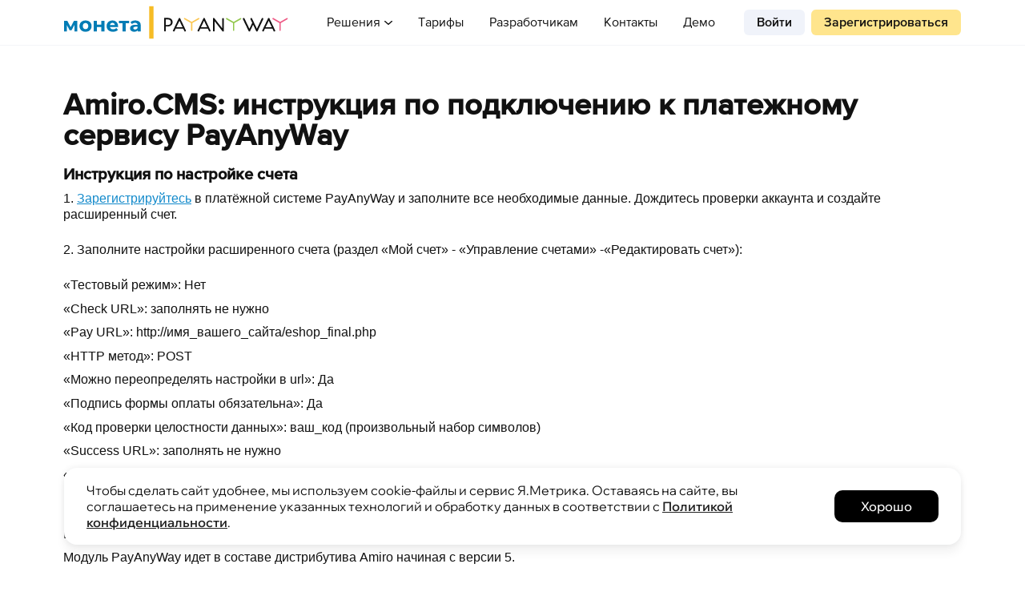

--- FILE ---
content_type: text/html;charset=UTF-8
request_url: https://www.payanyway.ru/info/p/ru/public/cms/amiro.htm
body_size: 4763
content:
<!DOCTYPE html>

<!-- PAW (c) Art. Lebedev Studio | http://www.artlebedev.ru/ --><html lang="ru" class="page">
   <head>
      <meta http-equiv="Content-Type" content="text/html; charset=UTF-8">
      <meta http-equiv="x-ua-compatible" content="IE=Edge">
      <meta name="viewport" content="width=device-width, initial-scale=1, user-scalable=no">
      <link rel="canonical" href="https://payanyway.ru/info/p/ru/public/cms/amiro.htm">
      <link href="/w/favicon.ico" rel="icon" type="image/x-icon">
      <link rel="shortcut icon" href="/w/favicon.ico" type="image/x-icon">
      <meta name="application-name" content="PayAnyWay">
      <title>Amiro.CMS: инструкция по подключению к платежному сервису PayAnyWay</title><style type="text/css">.hidden {display:none;}</style><link rel="stylesheet" type="text/css" href="/w/css/main.css">
      <link rel="stylesheet" type="text/css" href="/w/css/content.css">
      <link rel="stylesheet" type="text/css" href="/w/css/decor.css">
      <link rel="stylesheet" type="text/css" href="/w/css/paw.min.css">
      <!--[if lte IE 8]><link rel="stylesheet" type="text/css" href="/w/css/main-ie.css" /><![endif]-->
      <!--[if lte IE 6]><link rel="stylesheet" type="text/css" href="/w/css/main-ie6.css" /><![endif]-->
      <link rel="stylesheet" type="text/css" href="/w/css/modified.css">
      <link rel="stylesheet" type="text/css" media="print" href="/w/css/print.css"><script type="text/javascript" src="/w/js/jquery.min.js"></script><script type="text/javascript" src="/w/js/jquery-migrate.min.js"></script><script type="text/javascript" src="/w/js/package.js"></script><script type="text/javascript" src="/w/js/jcommon.js"></script><script type="text/javascript" src="/w/js/payanyway.js"></script><script type="text/javascript" src="/w/js/xregexp-min.js"></script><script type="text/javascript" src="/w/js/xregexp-unicode-base.js"></script><script type="text/javascript">
            (function(m,e,t,r,i,k,a){m[i]=m[i]||function(){(m[i].a=m[i].a||[]).push(arguments)};
            m[i].l=1*new Date();k=e.createElement(t),a=e.getElementsByTagName(t)[0],k.async=1,k.src=r,a.parentNode.insertBefore(k,a)})
            (window, document, "script", "https://mc.yandex.ru/metrika/tag.js", "ym");

            ym(66811594, "init", {
            clickmap:true,
            trackLinks:true,
            accurateTrackBounce:true,
            webvisor:true
            });
        </script><noscript>
         <div><img src="https://mc.yandex.ru/watch/66811594" style="position:absolute; left:-9999px;" alt=""></div>
      </noscript>
   </head>
   <body class="nojs">
      <div class="header">
         <div class="header-container"><a href="/">
               <div class="logo"></div></a><div class="menu">
               <div class="menu-icon" onclick="dropdownMenuToggle(this)">
                  <div class="icon icon--menu"></div>
                  <div class="icon icon--close"></div>
               </div>
               <ul class="menu-items">
                  <li class="menu__item menu__item-dropdown">
                     <div class="menu__item-dropdown-title" onclick="dropdownSubMenuToggle(this)"><span>Решения</span></div>
                     <ul class="menu__sub-items">
                        <li class="menu__item"><a href="https://e-com.payanyway.ru">
                              Интернет-эквайринг
                              </a></li>
                        <li class="menu__item"><a href="https://payanyway.ru/info/w/ru/public/w/sbp.html">
                              Платежи через СБП
                              </a></li>
                        <li class="menu__item"><a href="https://payanyway.ru/info/w/ru/public/w/kassa.html">
                              Касса
                              </a></li>
                        <li class="menu__item"><a href="https://self.payanyway.ru/">
                              Самозанятым
                              </a></li>
                        <li class="menu__item"><a href="https://marketplace.payanyway.ru/">
                              Маркетплейсам
                              </a></li>
                        <li class="menu__item"><a href="https://mfo.payanyway.ru/">
                              МФО
                              </a></li>
                        <li class="menu__item"><a href="https://apisolution.payanyway.ru/">
                              API
                              </a></li>
                     </ul>
                  </li>
                  <li class="menu__item"><a href="/info/w/ru/public/w/partnership/merchants/tariffs.html">Тарифы</a></li>
                  <li class="menu__item"><a href="/info/w/ru/public/w/partnership/developers/cms.html">Разработчикам</a></li>
                  <li class="menu__item"><a href="/info/w/ru/public/w/about.html">Контакты</a></li>
                  <li class="menu__item"><a href="/info/w/ru/public/w/partnership/demo/var2.html">Демо</a></li>
                  <div class="buttons-block--mobile"><a target="_blank" class="button button_default" href="https://www.payanyway.ru/backoffice/auth/register">Регистрация</a><a target="_blank" class="button" href="https://www.payanyway.ru/backoffice/auth/signin">Войти в кабинет</a></div>
               </ul><style>
  .header .logo {
    background: none !important;
    background-size: contain !important;
    background-repeat: no-repeat !important;
    background-image: url("https://www.moneta.ru/info/public/logo/logo-new-paw.svg") !important;
    width: 280px !important;
    height: 42px !important;
    margin: 7px 0 !important;
    display: inline-block;
    float: left;
    }

    @media (max-width: 1170px) {
      .header .logo  {
        width: 200px !important;
        height: 30px !important;
        margin: 13px 0 !important;
      }

    .header .menu {
        margin-left: 15px;
    }
    }
</style></div>
            <div class="buttons-block"><a class="button" target="_blank" href="https://www.payanyway.ru/backoffice/auth/signin">Войти</a><a class="button button_default" target="_blank" href="https://www.payanyway.ru/backoffice/auth/register?referenceId=61360039">Зарегистрироваться</a></div>
         </div>
      </div>
      <div id="measurer"></div>
      <div id="outer">
         <div id="layout" class="cleared">
            <div class="cols cleared">
               <h1>Amiro.CMS: инструкция по подключению к платежному сервису PayAnyWay</h1>
               <h2>Инструкция по настройке счета</h2>
               <p>1. <a href="https://payanyway.ru/partnerRegistration.htm">Зарегистрируйтесь</a> в платёжной системе PayAnyWay и заполните все необходимые данные. Дождитесь проверки аккаунта и создайте расширенный счет.
               </p>
               <p>2. Заполните настройки расширенного счета (раздел «Мой счет» - «Управление счетами» -«Редактировать счет»):</p>
               <ul>
                  <li>«Тестовый режим»: Нет</li>
                  <li> «Check URL»: заполнять не нужно</li>
                  <li> «Pay URL»: http://имя_вашего_сайта/eshop_final.php</li>
                  <li> «HTTP метод»: POST</li>
                  <li> «Можно переопределять настройки в url»: Да</li>
                  <li> «Подпись формы оплаты обязательна»: Да</li>
                  <li> «Код проверки целостности данных»: ваш_код (произвольный набор символов)</li>
                  <li> «Success URL»: заполнять не нужно</li>
                  <li> «Fail URL»: заполнять не нужно</li>
               </ul>
               <p><strong>Внимание!</strong> Для кириллического домена PayURL должен быть указан в кодировке <a href="http://punycode.me/">Punycode</a>.
               </p>
               <h2>Инструкция по установке модуля</h2>
               <p>Модуль PayAnyWay идет в составе дистрибутива Amiro начиная с версии 5.</p>
               <p>1. В интерфейсе «Сервис: Настройки системы: Драйверы платежных систем (Платёжные системы)» установить драйвер PayAnyWay.</p>
               <p>2. Измените настройки модуля PayAnyWay:</p>
               <ul>
                  <li>URL сервера оплаты - возможны два варианта:
                     <ol>
                        <li>demo.moneta.ru (для тестового аккаунта на demo.moneta.ru)</li>
                        <li>www.payanyway.ru (для рабочего аккаунта в платежной системе PayAnyWay)</li>
                     </ol>
                  </li>
                  <li>Номер счета - номер <strong>расширенного</strong> счета в платежной системе PayAnyWay (Moneta.ru)
                  </li>
                  <li>Код проверки целостности данных - Код проверки целостности данных, указанный в настройках расширенного счета</li>
                  <li>Тестовый режим - переход в режим тестирования, деньги не списываются со счета</li>
               </ul>
               <p><strong>Внимание!</strong> Номер расширенного счета на demo.moneta.ru и в рабочем аккаунте PayAnyWay отличаются.
               </p>
               <p>4. В настройке «Каталог товаров: Заказы» подключить выбранный драйвер оплаты.</p>
               <p>Удачных платежей!</p>
               <h2>Ссылки:</h2><a href="http://www.amiro.ru/">Официальный сайт Amiro.CMS</a><br><a href="https://payanyway.ru/partnerRegistration.htm">Зарегистрироваться в  PayAnyWay</a><div id="sidebar" class="sidebar"></div>
            </div>
         </div>
      </div>
      <div class="footer" id="footer">
         <div class="footer__container"><script src="/js/cookies.js"></script><div class="footer__main-block">
               <div class="footer__links-block">
                  <div class="footer__links-column">
                     <div class="footer__links-title">
                        Решения
                        
                     </div>
                     <div class="footer__links"><a class="link" href="https://e-com.payanyway.ru">Интернет-эквайринг</a><a class="link" href="https://payanyway.ru/info/w/ru/public/w/sbp.html">Платежи через СБП</a><a class="link" href="https://payanyway.ru/info/w/ru/public/w/kassa.html">Касса</a><a class="link" href="https://self.payanyway.ru/">Самозанятым</a><a class="link" href="https://marketplace.payanyway.ru/">Маркетплейсам</a><a class="link" href="https://mfo.payanyway.ru/">МФО</a><a class="link" href="https://apisolution.payanyway.ru/">API</a><a class="link link-wrap" target="_blank" href="https://payanyway.ru/backoffice/auth/register?resident=false">Регистрация нерезидентов</a></div>
                  </div>
                  <div class="footer__links-column">
                     <div class="footer__links-title">
                        О компании
                        
                     </div>
                     <div class="footer__links"><a class="link" href="https://payanyway.ru/info/public/w/about.html">Контакты</a><a class="link" href="/info/w/ru/public/w/partnership/merchants/tariffs.html">Тарифы</a><a class="link" href="/info/w/ru/public/w/payment-methods/index.html">Способы
                           оплаты</a><a class="link" href="/info/w/ru/public/w/partnership/howto/terms.html">Правила и
                           условия</a><a class="link" href="/info/w/ru/public/w/customers/security.html">Защита
                           данных</a><a class="link" href="/news.htm">Новости</a><a class="link" href="https://www.moneta.ru/info/d/ru/public/users/nko/policy_conf.pdf" target="_blank">Политика конфиденциальности</a><a class="link" href="https://payanyway.ru/info/w/ru/public/blog.html" target="_blank">Блог</a></div>
                  </div>
                  <div class="footer__links-column">
                     <div class="footer__links-title">Разработчикам</div>
                     <div class="footer__links"><a class="link" href="/info/w/ru/public/w/partnership/developers/cms.html">Решения
                           для
                           CMS</a><a class="link" href="/info/w/ru/public/w/partnership/developers/assistant.html">Платёжная
                           форма</a><a class="link" href="/info/w/ru/public/w/partnership/developers/sdk.html">SDK</a><a class="link" href="/info/w/ru/public/w/partnership/developers/merchant-api.html">Merchant
                           API</a><a class="link" href="/info/w/ru/public/w/partnership/developers/pdf-digital-signature.htm">Проверка
                           ЭЦП</a><a class="link" href="/info/w/ru/public/w/partnership/developers/54fz.html">54-ФЗ</a></div>
                  </div>
                  <div class="footer__links-column">
                     <div class="footer__links-title">Помощь</div>
                     <div class="footer__links"><a class="link" target="_blank" href="https://www.payanyway.ru/backoffice/auth/support">Служба
                           поддержки</a><a class="link" href="/info/w/ru/public/w/partnership/faq.html">Вопросы
                           и ответы</a><a class="link" href="/info/w/ru/public/w/partnership/howto/index.html">Как
                           подключить</a><a class="link" href="/info/w/ru/public/w/partnership/demo/var2.html">Демо</a></div>
                  </div>
               </div>
               <div class="footer__contact-block">
                  <div class="footer__contact-wrapper">
                     <div class="footer__contact-title">
                        Интернет-проектам
                        
                     </div>
                     <div class="footer__contact--phone"><a href="tel:+74956465848" class="link--tel">
                           +7 495 646-58-48
                           </a></div>
                     <div class="footer__contact--email"><a href="mailto:com@payanyway.ru">
                           com@payanyway.ru
                           </a></div>
                  </div>
                  <div class="footer__contact-wrapper">
                     <div class="footer__contact-title">
                        Плательщикам и самозанятым
                        
                     </div>
                     <div class="footer__contact--phone"><a href="tel:+79259000222" class="link--tel">
                           +7 925 9000-222
                           </a></div>
                     <div class="footer__contact--email"><a href="mailto:help@payanyway.ru">
                           help@payanyway.ru
                           </a></div>
                  </div>
                  <div class="footer__social_new"><a class="icon icon--vk" href="https://vk.com/payanyway/" target="_blank"></a></div>
               </div>
            </div>
            <div class="footer__bottom-block">
               <div class="footer__social"><a class="icon icon--vk" href="https://vk.com/payanyway/" target="_blank"></a></div>
               <div class="footer__lang"><a href="/locale.htm?moneta.locale=en&amp;redirect=/info/p/ru/public/cms/amiro.htm%3f_=w950523a">English</a></div>
               <div class="footer__lang footer__lang--mobile"><a href="/locale.htm?moneta.locale=en&amp;redirect=/info/p/ru/public/cms/amiro.htm%3f_=w950523a">EN</a></div>
               <div class="footer__copy">&#169; 2005&#8212;2025 <a href="http://www.moneta.ru" class="link" target="_blank">НКО &#171;МОНЕТА&#187; (ООО)</a></div>
            </div>
         </div>
      </div>
   </body>
</html>

--- FILE ---
content_type: text/css
request_url: https://www.payanyway.ru/w/css/main.css
body_size: 4798
content:
html,body{position:relative;margin:0;padding:0;font-family:Arial,Helvetica,sans-serif;font-size:100%;line-height:1.3;color:#111;background:#fff;box-sizing:border-box}html.widget,html.widget body{display:inline-block;height:auto;position:relative}html.widget,html.widget *{-webkit-box-sizing:border-box;-moz-box-sizing:border-box;box-sizing:border-box}#outer{position:relative;max-width:1170px;text-align:left;margin:0 auto}#paw_footer .col_inner{padding:5px 40px}#paw_footer .col{font-size:.75em;line-height:1.2em;margin:10px 0}.bottom-gradient{position:relative;width:100%;bottom:0;height:117px;margin-top:-117px;background:transparent url('../i/layout/bg-gradient-bottom.png') bottom left repeat-x scroll}ul.horz-menu li{list-style-type:none;float:left;margin:0}.clear{clear:both;height:1px;position:relative}.cleared{zoom:1}.cleared:after{content:'';position:relative;display:block;height:0;clear:both}.hidden{display:none!important}.no-border{border:0 none!important}.nobr{white-space:nowrap}.file-block{margin:0 0 1.5em;padding-left:45px;font-size:.9em;float:left;clear:both;width:100%}.file-link{float:left}.file-block.pdf .icon-ext{background-position:-185px 0}.file-block.zip .icon-ext{background-position:-223px 0}.file-block.rar .icon-ext{background-position:-259px 0}.file-block .icon-ext{background:url('../i/ext-files.gif') no-repeat;display:block;height:38px;margin-bottom:-38px;margin-left:-45px;width:37px}.file-info{font-size:.8em;line-height:1.8em;color:#555;float:left;clear:both;width:100%}.file-ext{text-transform:uppercase}ins.i{position:absolute;display:block;left:-32px;width:32px;height:32px;overflow:hidden}ins.i i{position:relative;display:block;background:transparent url('../i/layout/ico-32.png') 0 0 no-repeat scroll;width:32px;height:32px}.i-avia{background:url('../i/layout/ico-32.png') 0 -163px no-repeat}.i-money{background:url('../i/layout/ico-32.png') 0 -213px no-repeat}.i-trip{background:url('../i/layout/ico-32.png') 0 -263px no-repeat}.i-shop{background:url('../i/layout/ico-32.png') 0 -314px no-repeat}.i-discount{background:url('../i/layout/ico-32.png') 0 -363px no-repeat}.i-soft{background:url('../i/layout/ico-32.png') 0 -416px no-repeat}.i-gaming{background:url('../i/layout/ico-32.png') 0 -463px no-repeat}.i-lottery{background:url('../i/layout/ico-32.png') 0 -515px no-repeat}.i-other{background:url('../i/layout/ico-32.png') 0 -561px no-repeat}a ins.i i{cursor:pointer}.icon-registration{position:absolute;display:block;width:150px;height:150px;background:transparent url('../i/layout/home-icons-150.png') 0 -150px no-repeat scroll}.one-sixth .icon-registration{position:relative;left:-30px;top:-5px}.link-icon{position:relative;float:right;margin:0 4px 0 8px;border:0}.i-cabinet{width:18px;height:18px;background:transparent no-repeat url('[data-uri]')}.promo-image{position:relative;float:right;z-index:1}.promo-image img{display:block}.emptySearch.empty{color:#9999;-webkit-box-shadow:2px 2px 4px -4px #000 inset;box-shadow:2px 2px 4px -4px #000 inset}#paw_footer p{margin:3px 0 0;font-size:1em;line-height:1.2}#paw_footer .contact-info,#paw_footer .studio-logo{position:relative;width:100%;float:left}#paw_footer .contact-info{left:-100%}#paw_footer .contact-info p{margin-left:47px}#paw_footer .contact-info .nav{margin-top:10px}.contact-info .selected{padding:2px 10px;margin-left:-10px;margin-top:-3px;background-color:#fdde00}#footer.footer-mininal div.contact-info{width:90%;left:2%}#footer.footer-mininal .info-links{padding:12px 0 0 27px;font-size:92%}#footer.footer-mininal .info-links a{margin-left:20px}#footer .footer-links{position:relative;left:150%;float:left;margin-right:-200%;margin-left:-20px}#footer.inner{overflow-x:hidden}#footer.inner .footer-links{position:absolute;width:150%;left:50%}#footer.inner .link-container{margin:.5em 0 0 -1em}#footer.inner .link-container a,#footer.inner .link-container b{float:left}#footer.inner .link-container a{margin-left:1.5em}.footer-links b.selected{background-color:#fdde00;padding:3px .55em;margin:-3px -0.55em -6px 1em}.footer-links .search-form{float:right;margin-right:20px}.search-form td{width:auto;padding:0 2px;vertical-align:middle}.footer-links .search-button{padding:.3em;font-size:85%;width:4.5em}#paw_footer.inner .footer-links .search-field{width:23em;font-size:100%}#paw_footer .studio-logo img{position:absolute;display:block;top:2px;left:-105px}#paw_footer .studio-logo{margin-left:73px}#paw_footer .studio-logo p{position:relative;margin-left:100px}textarea{resize:vertical}input.rc,textarea.rc{display:block;position:relative;border-width:1px;border-style:solid;border-color:#a3a3a3 #bcbcbc #bcbcbc #a3a3a3;border-radius:4px;padding:.2em .5em;vertical-align:middle;-moz-box-shadow:inset 1px 1px 4px 0 #ddd;-webkit-box-shadow:inset 1px 1px 4px 0 #ddd;box-shadow:inset 1px 1px 4px 0 #ddd}input.rc:focus,textarea.rc:focus,form.zf select:focus{border-color:#fcb117}form.zf select.rc{border:1px solid #8a8a8a;border-radius:5px}.main-full{position:relative;z-index:1}.main-outer{position:relative;width:200%;left:-100%;margin-right:-200%;margin-left:157px;z-index:1}b.sign{font-weight:normal}.g-c{text-align:center}.g-r{text-align:right}.tall{height:100%}.wide{width:100%}.va_top,.va_top tr,.va_top tr td{vertical-align:top}.va_mid,.va_mid tr,.va_mid tr td{vertical-align:middle}.hidden{display:none}.invisible{visibility:hidden}.cols{position:relative;width:100%;float:left;clear:both;text-align:left}.cols .col{position:relative;float:left}.col10{width:9.9%}.col33{width:32.9%}.col25{width:24.9%}.col40{width:39.9%}.col50{width:49.9%}.col60{width:59.9%}.col75{width:74.9%}.col100{width:99.9%}.col_inner{padding:5px 20px 5px 5px}.col75 .col_inner{padding-right:160px}@media all and (max-width:992px){.col75 .col_inner{padding-right:20px}}.form_button.zf input{background:0;border:0;height:100%;padding:0 15px;font-size:.85em;outline:0}.form_button.zf-disabled,.form_button.disabled,.form_button:disabled{background-position:0 -98px!important;color:#aaa}.form_button:hover{background-position:0 -33px}.form_button:active{background-position:0 -66px}.form_button{position:relative;font-size:.8em;height:32px;margin:0;padding:0 15px;background:url('[data-uri]') no-repeat;border:0;border-radius:6px;color:#3d3d3d;float:left}form input[type="text"],form input[type="tel"]{height:32px;width:300px}form input[type="text"],form input[type="tel"],form textarea{float:left;clear:both;font-size:110%;border-color:#a3a3a3 #bcbcbc #bcbcbc #a3a3a3;border-radius:4px;border-style:solid;border-width:1px;box-shadow:1px 1px 4px 0 #ddd inset;display:block;padding:2px 4px;position:relative;vertical-align:middle}form textarea{width:300px;min-height:30px}form input[type="text"]:focus,form input[type="tel"]:focus,form textarea:focus,form select:focus{border-color:#fcb117;outline-color:rgba(0,0,0,0);outline-style:none}.form_row{float:left;clear:both;width:100%;margin-top:5px;margin-bottom:10px}.row_separate{margin-top:20px}.form_row dt,.form_row dd{float:left}.form_row dt{min-width:7em;padding:0;margin-right:10px;margin-bottom:10px!important;line-height:1em}@media all and (max-width:800px){.form_row dt{min-width:100%}}.form_row dd{float:left;margin:0;padding:0;position:relative;top:-3px;font-size:1.13em}.form_row .label{font-weight:normal;font-size:.88em;line-height:1.8em;color:#9da0a0}.form_row .list_label{font-weight:bold;font-size:.88em;color:#333;display:inline-block;margin:15px 0 5px}.form_row .fix_top{margin-top:-5px}.fixed{position:fixed!important;top:0}.inline-block{display:-moz-inline-box;display:inline-block;vertical-align:top;zoom:1;*display:inline}.g-c{text-align:center}.va_mid,.va_mid tr,.va_mid tr td{vertical-align:middle}

--- FILE ---
content_type: text/css
request_url: https://www.payanyway.ru/w/css/content.css
body_size: 1927
content:
div,dl,dt,dd,ul,ol,li,h1,h2,h3,h4,h5,h6,pre,p,blockquote,th,td{margin:0;padding:0}table{border-collapse:collapse;border-spacing:0}fieldset,img{border:0}address,caption,cite,code,dfn,th,var{font-style:normal;font-weight:normal}ul{list-style:none}caption,th{text-align:left}h1:first-child,h2:first-child,h3:first-child,h4:first-child,h5:first-child,h6:first-child,.first-child,.first,p:first-child{margin-top:0}q:before,q:after{content:''}abbr,acronym{border:0}a,a.no_visited:visited,.no_visited a:visited,.pseudo_link,.pseudo,.pseudo:visited,.pseudo_link:visited{color:#138acb;border-color:#59adda;border-width:1px;cursor:pointer}.pseudo,.pseudo_link{border-bottom:1px dashed #59adda}.external{font-size:.9em;padding-left:24px;background:transparent url('../i/layout/external.png') 0 0 no-repeat scroll}h1 a:link,h2 a:link,h3 a:link,h4 a:link,h5 a:link{color:#000;border-color:#000}h1 a:hover,h2 a:hover,h3 a:hover,h4 a:hover,h5 a:hover{color:#c50005}p{padding:0;margin:0 0 1.5em}.before-list{margin-bottom:.7ex}p.inline{display:inline}h2{font-size:1.2em;font-weight:bold;margin-bottom:.5em}h3{font-size:1em;font-weight:normal;font-style:italic}h4{font-style:italic;color:#666;font-size:76%;font-weight:normal}.strong{font-style:normal;font-weight:bold}.image-block{display:block;margin:1ex 0 2em}ul li,ol li{margin:.4em 0 .6em}.multiline-list{font-size:.9em}.root-list li{margin-bottom:1.5em!important}.multiline-list li{float:left;clear:both;margin:0 0 .5em}.data_line{font-size:1em;margin:0 0 3em}.dataline_title{color:#333;font-weight:bold;font-size:1.2em;line-height:1.2em;-webkit-transition:all .5s ease-in-out 0s;transition:all .5s ease-in-out 0s}.data_line dd{font-size:.9em;margin:.5em 0}.pseudo{position:relative;cursor:pointer}.pseudo.underlined{border-bottom:1px dashed}.pseudo.selected{cursor:auto}.underlined.selected{border-bottom:0 none}.pseudo:hover{color:#c22!important;border-color:#bd606c!important}.hint{color:#666;display:block;text-decoration:none;font-size:90%}.hint .pseudo{color:#138acb}.hint .pseudo:hover{color:#c00!important}.sup{color:#000}.phone-large{font-size:160%;color:#00608b}.inset{padding-left:1.5em}blockquote{position:relative;font-size:.9em;font-style:normal;background:#f4f7de;border-radius:10px;color:#666;margin:.5em 0 1.5em;padding:.5em 1.5em;display:-moz-inline-box;display:inline-block;vertical-align:top;zoom:1;*display:inline}blockquote p,blockquote p:first-child{margin:1.8ex 0}blockquote ins.i{display:inline-block;position:relative;margin-right:-32px;top:5px}blockquote ins.i i{background-position:0 -96px}table.data{font-size:1em;margin-bottom:1.5em}table.data th{font-style:italic}table.data th,table.data td{padding:6px}table.data th{font-size:85%;font-style:italic}table .table_header{float:left;width:100%;padding:6px;margin:0 -6px;font-size:1em;font-weight:bold;font-style:normal;background-color:#f0f5f8}table .inner_table{width:100%;margin:0 -6px;font-size:1em}table .cell_value{text-align:left;display:-moz-inline-box;display:inline-block;vertical-align:top;zoom:1;*display:inline;min-width:30px}.rows_toggler{float:left;clear:both;background-color:#f0f5f8;margin:.5em .25em 2.5em;padding:.25em .5em .5em;font-size:.9em;border-radius:5px}.double-list{margin-bottom:1.5em}.double-list .col{width:47%;float:left;margin-right:5%}.double-list .col.right{margin-right:0}.layout ul li,.layout ol li,ul.styled li,ol.styled li{position:relative}ul.styled{margin-bottom:1.5em}ul.styled li{padding-left:.5em;left:1em;padding-right:1.5em}ul.styled li:before{color:#197200;content:'\2014\a0';position:absolute;left:-1em}ul.plain li{font-size:.9em}ol.styled{position:relative;margin-left:1.5em;margin-bottom:1.5em;z-index:5}ol.styled li .li{margin-top:-3px;font-weight:normal}ol.ordered{margin-left:1.5em}.ordinal{background:url('../i/layout/ol-bullet.png') no-repeat scroll 0 -0.1em transparent;height:24px;left:-7px;margin-top:-6px;padding-bottom:1px;position:absolute;top:.8em;width:24px}.contact-info{margin:.5ex 0}.phone-medium{font-size:140%}.email-outdent{text-indent:-5.45em;margin-left:5.45em}.hanging-left{margin-left:-0.5em}.downarrow{position:relative;top:-0.15em}img.shadowed{margin-left:-5px}.system-info{margin:.25em 0 1.25em}.info-item{font-size:.9em;margin:.25em 0}.info-data{font-weight:normal;color:#666}.info-percentage{font-size:78%;font-weight:normal;color:#666;font-style:italic}h3 .info-percentage{margin-top:.2em}.illustrated-tutorial .item-no{vertical-align:top;padding-right:1em}.illustrated-tutorial td{padding-bottom:2em}.illustrated-tutorial .tutorial-image img{margin-top:-6px}.illustrated-tutorial td.tutorial-advice{width:100%;padding-left:1em;font-size:140%;vertical-align:middle}.system_block{position:relative;width:30%;margin-bottom:1em;margin-right:2%;display:-moz-inline-box;display:inline-block;vertical-align:top;zoom:1;*display:inline}.system_title{width:100%;float:left;clear:none;margin-bottom:-0.2em}.img_logo{float:left;margin:-10px 3px 0 0}.system_block .system_text{display:block;overflow:hidden;margin-bottom:.5em}.system_block .list_block{clear:both;margin-left:3em;font-size:.85em}.system_block .list_block li{font-size:.85em;margin:0 0 .65em}

--- FILE ---
content_type: text/css
request_url: https://www.payanyway.ru/w/css/decor.css
body_size: 1036
content:
.decor{position:relative;text-align:center}.decor .d3{position:absolute;background:transparent url('../i/layout/decor.png') -11px -11px no-repeat scroll;top:-1px;left:-1px;width:11px;height:11px}.decor .d1{position:absolute;background:transparent url('../i/layout/bg-menuband-top.png') top left no-repeat scroll;top:0;left:0;height:85px;width:440px}.decor .d1-tr{width:100%;left:auto;right:0;background-position:top right;clip:rect(auto auto auto 440px)}.decor .d3.tr{left:auto;right:-1px;background-position:0 -11px}.tablist .decor .d3{display:none}.tablist .selected .d3{display:block}.tablist .decor .d3.tr{background-position:-22px -11px}.tablist .decor .d3.tl{background-position:-33px -11px}.frame-border{position:absolute;width:100%;height:100%;margin:-1px 0 0 -1px;padding:1px;z-index:-1}.frame-border img{position:absolute;margin:0;padding:0;top:0;left:0;width:100%;height:100%}.decor .d2{position:absolute;background:url('../i/layout/bg-decor-menuband.png') 0 0 no-repeat scroll;top:0;left:0;width:400px;height:100%;padding-bottom:25px;zoom:1}.decor .d2-bl{top:auto;bottom:0;height:10px;width:500px;background-position:0 100%}.decor .d2-tr{left:auto;right:0;background-position:100% 0;width:100%;height:12px;clip:rect(auto auto auto 360px);z-index:1}.decor .d2-br{background-position:right bottom;bottom:0;clip:rect(10px auto auto 430px);left:auto;right:0;top:auto;width:100%}.submenu-wrapper .d,.nav-menu .for-partners .d{background-image:url('../i/layout/menu-decor.png')}.submenu-wrapper.for-customers .d,.nav-menu .d{background-image:url('../i/layout/menu-decor-customer.png')}.submenu-wrapper .d-tl{background-position:-10px -20px}.d{display:block;font-size:1px;position:absolute;overflow:hidden;background-repeat:no-repeat;background-position:0 0}.d-tl{top:-5px;left:-5px;width:10px;bottom:5px;background-position:-10px -10px}.d-tr{top:-5px;right:-5px;width:100%;bottom:5px;background-position:100% -10px}.d-bl{bottom:-5px;left:-5px;width:100%;height:10px;background-position:-10px 0}.d-br{bottom:-5px;right:-5px;width:10px;height:10px}.nav-menu li .d{display:none}.nav-menu li.selected .d{display:block}ul.nav-menu .d-tl{bottom:-5px}ul.nav-menu .d-bl{padding-left:10px;background-position:-10px -20px}ul.nav-menu .d-br{background-position:0 100%;right:-14px}.form-container .d{background-image:url('../i/layout/form-decor.png');width:10px;height:10px}.form-container .d-tl{top:-5px;left:-1px;width:10px;background-position:-10px -10px}.form-container .d-tr{top:-1px;right:-1px;background-position:100% -10px}.form-container .d-bl{bottom:-1px;left:-1px;height:10px;background-position:-10px 0}.form-container .d-br{bottom:-1px;right:-1px}.form-container.receipt-container{width:23em;min-width:362px;max-width:760px;margin-left:-28px;padding:110px 70px 3em;border:0 none;z-index:1}.receipt-content{margin-top:-50px}.receipt-container .d{background-image:url('../i/layout/bg-decor-receipt.jpg');z-index:-1}.receipt-container .d-tl,.receipt-container .d-bl{width:100%}.receipt-container .d-tr,.receipt-container .d-br{width:182px}.receipt-container .d-tl,.receipt-container .d-tr{top:0;height:100%}.receipt-container .d-bl,.receipt-container .d-br{bottom:-20px;height:280px}.receipt-container .d-tl{background-position:-180px -280px}.receipt-container .d-tr{background-position:0 -280px}.receipt-container .d-bl{left:-181px;background-position:0 0;clip:rect(auto auto auto 180px)}

--- FILE ---
content_type: text/css
request_url: https://www.payanyway.ru/w/css/paw.min.css
body_size: 8592
content:
div{box-sizing:border-box}.paw-button{border-radius:4px;background:linear-gradient(to bottom, #f2f2f2, #e3e3e3);line-height:24px;font-size:14px;padding:6px 16px;font-family:ProximaNova-Semibold;box-shadow:0 2px 2px 0 rgba(0,0,0,.21);white-space:nowrap;color:#111}.paw-button .paw-button__text{display:inline-block;float:left}.paw-button__yellow{background:linear-gradient(to top, #ffc808 0, #fff031 100%)}a:hover{color:#c40515}div#outer{margin-top:-56px;padding-top:56px;max-width:1170px;width:100%;flex:1 0 auto}body{display:flex;flex-direction:column;height:100vh}#measurer{flex:none}@font-face{font-family:"ProximaNova-Bold";src:url("/w/fonts/ProximaNova/3A898D_0_0.eot");src:url("/w/fonts/ProximaNova/3A898D_0_0.woff2") format("woff2"),url("/w/fonts/ProximaNova/3A898D_0_0.woff") format("woff"),url("/w/fonts/ProximaNova/3A898D_0_0.ttf") format("truetype");font-style:normal}@font-face{font-family:"ProximaNova-Light";src:url("/w/fonts/ProximaNova/3A898D_1_0.woff2") format("woff2"),url("/w/fonts/ProximaNova/3A898D_1_0.woff") format("woff"),url("/w/fonts/ProximaNova/3A898D_1_0.ttf") format("truetype");font-style:normal}@font-face{font-family:"ProximaNova-Regular";src:url("/w/fonts/ProximaNova/3A898D_2_0.woff2") format("woff2"),url("/w/fonts/ProximaNova/3A898D_2_0.woff") format("woff"),url("/w/fonts/ProximaNova/3A898D_2_0.ttf") format("truetype");font-style:normal}@font-face{font-family:"ProximaNova-Semibold";src:url("/w/fonts/ProximaNova/3A898D_3_0.woff2") format("woff2"),url("/w/fonts/ProximaNova/3A898D_3_0.woff") format("woff"),url("/w/fonts/ProximaNova/3A898D_3_0.ttf") format("truetype");font-style:normal}.mobile-menu-opened{position:fixed;top:0;left:0;height:100vh}.header{min-height:56px;height:56px;width:100%;background:#fff;z-index:99;box-shadow:0 1px 0 rgba(109,125,167,.08);box-sizing:border-box;min-width:320px;position:relative;-ms-overflow-style:none}.header *{box-sizing:border-box;-webkit-tap-highlight-color:transparent}.header.mobile-menu-opened{position:fixed;top:0;left:0;height:100vh;height:calc(var(--vh, 1vh) * 100)}.header-container{max-width:1168px;padding:0 24px;display:block;height:56px;margin:0 auto}.header .logo{width:163px;height:18px;margin:19px 0;background:url("[data-uri]");display:inline-block;float:left}.header .menu{margin:0;display:inline-block;float:right;height:56px}.header .menu-items{display:none;position:absolute;left:0;top:56px;width:100%;padding:24px 24px 88px;font-family:"ProximaNova-Semibold",Arial,sans-serif;font-size:20px;line-height:28px;list-style:none;border-top:1px solid rgba(109,125,167,.08);background:#fff;z-index:99;text-align:left;height:100%;overflow-y:scroll}.header .menu-icon{width:24px;height:32px;margin:12px 0;display:inline-block;cursor:pointer}.header .menu-icon .icon{width:24px;height:32px}.header .menu-icon .icon--menu{background-image:url("[data-uri]")}.header .menu-icon .icon--close{background-image:url("[data-uri]");display:none}.header .menu__sub-items{color:#111;font-family:"ProximaNova-Regular",Arial,sans-serif;background:#fff;border-top:1px solid rgba(109,125,167,.08);z-index:99}.header .menu__sub-items .menu__item:last-child{border-bottom:0}.header .menu__item{padding:14px 0;color:#111;border-bottom:1px solid rgba(109,125,167,.08);cursor:pointer;position:relative}.header .menu__item-dropdown{padding:0;cursor:pointer}.header .menu__item-dropdown-title{padding:14px 0;position:relative;display:block;color:#111}.header .menu__item-dropdown-title span{position:relative}.header .menu__item-dropdown-title span:after{content:"";background:url("[data-uri]");width:16px;height:16px;display:block;position:absolute;right:-24px;top:4px;transform:scale(1.5)}.header .menu__item-dropdown-title:active{color:#c02331}.header .menu__item-dropdown-title:active span{color:#c02331}.header .menu__item-dropdown-title:active span:after{background:url("[data-uri]")}.header .menu__item.opened .menu__sub-items{display:block}.header .menu__item a,.header .menu__item a:hover{color:inherit;text-decoration:none;display:block;height:100%;width:100%;cursor:pointer}.header .menu__item:active{color:#c02331}.header .menu__sub-items{display:none;list-style:none;padding:0}.header .menu.opened .menu-items{display:block}.header .menu.opened .icon--menu{display:none}.header .menu.opened .icon--close{display:block}.header .buttons-block{display:none}.header .buttons-block--mobile{display:block;margin-top:32px}.header .button{padding:14px 16px;text-align:center;text-decoration:none;display:block;width:100%;cursor:pointer;border-radius:6px;color:#111;line-height:24px;background:#f0f3fa}.header .button:hover{background:#e9effa;text-decoration:none}.header .button:not(:first-child){margin-top:16px}.header .button_default{background:#ffe58d}.header .button_default:hover{background:#ffd968}.header--mobile-menu-opened{position:fixed;top:0;z-index:9999}@media(min-width: 500px){.header .buttons-block--mobile{display:flex}.header .button{display:block;width:auto;flex-grow:1}.header .button:not(:first-child){margin-top:0;margin-left:24px}}@media(min-width: 1024px){.header{margin-bottom:0}.header .container-fluid{margin:0 auto}.header .menu{padding:0;margin-left:48px;float:left}.header .menu-icon{display:none}.header .menu-items{display:flex;padding:0;border:none;position:static;overflow-y:unset;-ms-overflow-y:visible;font-size:16px;line-height:56px;font-family:"ProximaNova-Regular",Arial,sans-serif;height:auto;min-height:56px}.header .menu__item{display:inline-block;border:none;padding:0;margin:0 32px 0 0}.header .menu__item-dropdown{padding-right:18px;margin-right:29px}.header .menu__item-dropdown-title{padding:0}.header .menu__item-dropdown-title span:after{transform:scale(1);right:-18px;top:2px}.header .menu__item-dropdown.opened .menu__sub-items{display:none}.header .menu__item-dropdown:hover span{color:#c02331}.header .menu__item-dropdown:hover .menu__sub-items{display:block}.header .menu__item:hover{color:#c02331}.header .menu__item:hover .menu__item-dropdown-title span:after{background:url("[data-uri]")}.header .menu__sub-items{position:absolute;padding:8px 0;left:-16px;top:48px;width:264px;box-shadow:0 10px 56px rgba(1,0,37,.24);border-radius:6px;border-top:none}.header .menu__sub-items .menu__item{font-size:16px;line-height:40px;white-space:nowrap;display:block;padding:0 16px;width:100%}.header .menu__sub-items .menu__item:hover{background:#f0f3fa;color:#111}.header .buttons-block{display:flex;float:right;padding:12px 0}.header .buttons-block--mobile{display:none}.header .button{font-family:"ProximaNova-Semibold",Arial,sans-serif;flex:none;width:auto;display:inline-block;padding:4px 16px}.header .button:not(:first-child){margin-left:8px}}.submenu_item{font-size:14px;line-height:20px;display:inline-block}.main-menu{font-family:ProximaNova-Regular;font-size:14px;display:inline-block;line-height:16px;float:left;margin:6px 8px;padding:0}.main-menu .menu_item{margin:0;display:inline-block}.main-menu .nav-menu{margin:0}.main-menu .submenu_item{margin:2px 0 0 0;padding:4px 8px 6px;font-family:ProximaNova-Regular;float:left}.main-menu .submenu_item .submenu-link{text-decoration:none;border:none;color:#333}.main-menu .submenu_item .submenu-link:hover{color:#c40515}.main-menu .submenu_item.selected{background-color:#ececec;border-radius:2px;margin-bottom:-1px}.submenu{border-bottom:1px solid #ddd;margin-bottom:16px}.submenu .submenu_item{padding:0;margin:0 24px 0 0;box-sizing:border-box;font-family:ProximaNova-Semibold}.submenu .submenu_item .submenu-link{color:#999;text-decoration:none}.submenu .submenu_item:hover .submenu-link{color:#333}.submenu .submenu_item.selected{border-bottom:4px #ffc926 solid;line-height:30px;background-color:#fff;margin-bottom:-1px;border-radius:0}.submenu .submenu_item.selected .submenu-link{color:#333}.adaptive-menu{box-sizing:border-box;float:left}.adaptive-menu *{box-sizing:border-box}.adaptive-menu .adaptive-menu__list__items{width:auto;display:inline-block;float:left}.adaptive-menu .adaptive-menu__list__items .submenu_item{font-size:14px;line-height:32px;display:block;margin:8px 0}.adaptive-menu .adaptive-menu__list__items .submenu_item a.submenu-link{text-decoration:none;border:none;color:#333;cursor:pointer}.adaptive-menu .adaptive-menu__menu-block{position:absolute;z-index:20;background:#fff;width:100%;left:0;box-shadow:0 1px 2px 0 rgba(0,0,0,.1);padding:6px 80px 30px}.adaptive-menu .adaptive-menu__register .paw-button{display:inline-block}.adaptive-menu .adaptive-menu__icon{padding:12px 16px}.adaptive-menu:not(.opened) .adaptive-menu__icon__close-image,.adaptive-menu.opened .adaptive-menu__icon__image,.adaptive-menu:not(.opened) .adaptive-menu__menu-block{display:none}.adaptive-menu.opened .adaptive-menu__icon__close-image,.adaptive-menu:not(.opened) .adaptive-menu__icon__image,.adaptive-menu.opened .adaptive-menu__menu-block{display:block}.adaptive-menu .adaptive-menu__entrance{display:none;margin-top:24px}.adaptive-menu .adaptive-menu__entrance a{text-decoration:none}.adaptive-menu .adaptive-menu__entrance .adaptive-menu__entrance-title{font-size:14px;line-height:20px;font-family:ProximaNova-Semibold;margin:4px 0}.adaptive-menu .adaptive-menu__entrance .login__dropdown__list-item{cursor:pointer;padding:8px 0px;font-size:14px;line-height:20px;text-decoration:none;color:#333}.adaptive-menu .adaptive-menu__entrance .login__dropdown__list-item__icon{width:14px;margin-right:8px}.adaptive-menu .adaptive-menu__register{margin-top:24px}.adaptive-menu .paw-logo_container .paw-logo__text{margin-top:7px}#layout{padding:56px 24px 80px}#layout h1,#layout h2{color:#111;font-family:ProximaNova-Semibold}#layout h1{font-size:38px;line-height:38px;margin-bottom:20px}#layout h2{font-size:20px;line-height:20px}.footer{min-height:138px;background:#f0f3fa;overflow:hidden;min-width:320px;width:100%;box-sizing:border-box;flex-shrink:0;font-family:"ProximaNova-Regular",Arial,sans-serif}.footer__container{text-align:left;padding:40px 24px 24px;max-width:1168px;margin:0 auto;box-sizing:border-box}.footer__main-block{overflow:hidden}.footer__bottom-block{width:100%;border-top:rgba(17,17,17,.08) 1px solid;padding-top:16px;margin-top:80px}.footer__links{margin-bottom:40px}.footer__links-title{font-size:20px;line-height:28px;margin-bottom:8px;font-family:"ProximaNova-Semibold",Arial,sans-serif;color:#111}.footer__links-column .link{margin-top:16px;font-size:20px;line-height:28px}.footer a{text-decoration:none;color:#307ab7;cursor:pointer}.footer a:hover{text-decoration:underline;color:#307ab7}.footer .link{display:block}.footer .link--tel{color:#111;text-decoration:none}.footer .link--tel:hover{text-decoration:none;color:#111}.footer__copy{font-size:16px;line-height:24px;display:inline-block;margin-top:24px;width:100%}.footer__copy .link{display:inline-block;margin:0}.footer__phone{font-size:16px;font-family:"ProximaNova-Semibold",Arial,sans-serif;margin-bottom:8px}.footer__contact-block{display:block;padding:16px 0 0;border-top:rgba(17,17,17,.08) 1px solid;margin-top:64px;width:100%;border-top:rgba(17,17,17,.08) 1px solid}.footer__contact-wrapper:not(:last-child){margin-bottom:32px}.footer__contact-title{font-size:16px;line-height:24px}.footer__contact--phone{font-size:24px;line-height:32px;margin-top:8px;font-family:"ProximaNova-Semibold",Arial,sans-serif}.footer__contact--email{font-size:16px;line-height:24px;font-family:"ProximaNova-Semibold",Arial,sans-serif;color:#307ab7;margin-top:4px}.footer__social{float:left}.footer__social .icon{width:32px;height:32px;display:inline-block;float:left}.footer__social .icon:not(:last-child){margin-right:8px}.footer__social .icon--vk{background:url("[data-uri]");background-size:32px 32px}.footer__lang{display:none;float:right}.footer__lang a{font-size:16px;line-height:24px;display:block}.footer__lang--mobile{display:inline-block;float:right;background:rgba(109,125,167,.16);border-radius:6px;width:32px;height:32px;text-align:center}.footer__lang--mobile a{font-size:16px;line-height:32px;font-family:"ProximaNova-Semibold",Arial,sans-serif;color:#222e60}@media(min-width: 420px){.footer__links{margin-bottom:32px}.footer__links-block{display:flex;flex-wrap:wrap}.footer__links-column{flex-basis:160px;flex-grow:0;flex-shrink:0;margin-right:0}.footer__links-column:nth-child(odd){margin-right:48px}.footer__links-title{font-size:16px;line-height:24px}.footer__links .link{font-size:16px;line-height:24px;margin-top:8px}.footer__contact-block{margin-top:32px}}@media(min-width: 490px){.footer__links{justify-content:left}.footer__links-column{margin-right:30px}.footer__links-column:nth-child(odd){margin-right:80px}}@media(min-width: 620px){.footer__contact-block{display:block}.footer__contact-wrapper{display:block;float:left}.footer__contact-wrapper:not(:last-child){margin-right:64px;margin-bottom:0}.footer__links{justify-content:left}.footer__links-column{margin-right:45px}.footer__links-column:nth-child(odd){margin-right:80px}.footer__social{float:right;margin-left:24px}.footer__social .icon{width:24px;height:24px;background-size:24px}.footer__lang{display:block}.footer__lang--mobile{display:none}.footer__copy{width:auto;margin-top:0}}@media(min-width: 720px){.footer__main-block{justify-content:space-between}.footer__links{margin-bottom:0}.footer__links-block{display:flex;justify-content:space-between;flex-shrink:1;flex-grow:0;flex-basis:761px;flex-wrap:initial}.footer__links-column{margin:0}.footer__links-column:nth-child(odd){margin:0}.footer__links .link-wrap{max-width:110px;word-break:break-word}.footer__contact-block{margin-top:64px}}@media(min-width: 1000px){.footer__main-block{display:flex;overflow:hidden;justify-content:space-between}.footer__links{margin-bottom:0}.footer__contact-block{border:none;display:inline-block;float:right;padding-left:54px;padding-top:0;width:auto;margin-top:0}.footer__contact-wrapper{float:none}.footer__contact-wrapper:not(:last-child){margin-right:0;margin-bottom:32px}}.footnote{background:#e9edf8;overflow:hidden;min-width:320px;width:100%;flex-shrink:0;font-family:"ProximaNova-Regular",Arial,sans-serif;box-sizing:border-box}.footnote *{box-sizing:border-box}.footnote a{text-decoration:none}.footnote a:hover{text-decoration:underline}.footnote__container{text-align:left;padding:9px 24px 49px;max-width:1168px;margin:0 auto;font-size:12px;line-height:14px}.footnote a{text-decoration:none;color:#307ab7;cursor:pointer}.footnote a:hover{text-decoration:underline;color:#307ab7}.footnote .link{display:block}.footnote .link--tel{color:#111;text-decoration:none}.footnote .link--tel:hover{text-decoration:none;color:#111}@media(min-width: 960px){.footnote__container{padding:9px 24px 9px}}@media all and (min-width: 1200px){.adaptive-menu,.paw-logo__icon{display:none}#header{padding-right:0}.entrance_button{margin-right:0}}@media all and (min-width: 1024px)and (max-width: 1199px){.adaptive-menu,.paw-logo__text{display:none}.main-menu{margin:8px 0}}@media all and (min-width: 992px)and (max-width: 1023px){.adaptive-menu__register,.main-menu,.paw-logo__icon{display:none}}@media all and (min-width: 768px)and (max-width: 991px){.adaptive-menu__register,.main-menu,.paw-logo__icon{display:none}}@media(min-width: 768px)and (max-width: 991px){.sidebanner .col_inner{padding:10px}}@media all and (min-width: 480px)and (max-width: 767px){.header__register,.main-menu,.paw-logo__icon{display:none}#paw_footer{margin:0 24px;height:228px}}@media(max-width: 767px){*{box-sizing:border-box}.paw-button .paw-button__text{display:contents}.paw_wizard{padding:20px}.paw_wizard table{width:100%}.paw_wizard .form_button{float:none;max-width:200px;margin:auto}td.col15,td.col25,td.col50{display:block;width:100%;margin:20px 0}#layout{padding:56px 16px 32px}#layout .col{width:100%;min-width:320px}.sidebanner{margin:10px auto 20px;float:none}}@media(max-width: 479px){#layout{padding:16px 5px}#layout .title{padding:10px}#layout .col p{padding:0 15px}#layout .col blockquote{padding:5px 10px}.system_block{width:45%}.data-line p{padding:10px}#methods-list{width:100%}#methods-list li{width:100%;padding:4px 8px}.col_inner{padding:0}.col_inner .cart-container{padding-right:10px;padding-left:10px}.cart-header th:first-child{display:none}.cart-item td:first-child{display:none}.cart-item td:nth-child(2){width:40%;padding:5px 5px 0 5px}}@media all and (max-width: 380px){.system_block{width:100%;padding:0 15px}#layout,.col_inner,.col75 .col_inner,.cart-container{padding-left:0;padding-right:0}.col_inner .cart-container{padding-left:0;padding-right:0;border-left:none;border-right:none}.cart-container,.cart-container .wizard_separate,#payment-form{border-left:none;border-right:none}.cart-title{padding:0 10px}.cart-items th,.cart-items td{padding:0 5px}.submenu .submenu_item{margin-right:8px;margin-left:8px}}@media all and (min-width: 320px)and (max-width: 479px){.header__register,.header__entrance,.main-menu,.paw-logo__icon{display:none}.adaptive-menu .adaptive-menu__entrance{display:block}.adaptive-menu .adaptive-menu__icon{padding-left:8px}.adaptive-menu .adaptive-menu__menu-block{padding-left:72px;padding-top:0}.adaptive-menu__entrance{display:none}#paw_footer{height:290px;margin:0 16px}}@media all and (max-width: 320px){.main-menu,.paw-logo__icon{display:none}.adaptive-menu .adaptive-menu__entrance{display:block}.adaptive-menu .adaptive-menu__icon{padding-left:8px}.adaptive-menu .adaptive-menu__menu-block{padding-left:72px;padding-top:0}.header__register,.header__entrance{display:none}#paw_footer{height:430px;margin:0 16px}}.sidebanner{position:relative;top:0;margin-bottom:1em;max-width:270px;font-size:1em;line-height:1.2em;float:right;clear:both;border:1px solid #ddd;border-radius:10px;z-index:1;zoom:1}.sidebanner .col_inner{padding:20px 30px}.sidebanner .sidebanner_link{font-size:1em}.sidebanner .sidebanner_text{font-size:.9em;line-height:1.5em;padding:0;margin:.8em 0}.sidebanner .i,.sidebanner .icon{display:block}.sidebanner .i{position:relative;left:0;top:-10px;width:100%;height:auto;z-index:-1}.sidebanner .icon{position:relative;height:150px;width:150px}.sidebanner .icon-contract{background:url("../i/layout/home-icons-150.png") -25px -150px}#layout .col .yellow-banner{border-radius:6px;background-color:#fff5d7;padding:32px;font-family:Arial;font-size:16px;line-height:1.5;margin-bottom:44px}#layout .col .yellow-banner h2{margin:12px 4px 0 0;line-height:1.17;font-size:24px;font-family:unset}#layout .col .yellow-banner p{margin:16px 0 12px}#layout .col .yellow-banner ul{list-style:none;padding-inline-start:0;margin:0;padding-left:18px}#layout .col .yellow-banner ul li{display:block;margin:8px 0}#layout .col .yellow-banner ul li:before{content:"— ";margin-left:-18px}#layout .col .yellow-banner .nowrap{white-space:nowrap}@media(max-width: 479px){#layout .col .yellow-banner p{padding:0}}


--- FILE ---
content_type: text/css
request_url: https://www.payanyway.ru/w/css/modified.css
body_size: 811
content:
.zf input.zf.form_button{font-size:70%}#business-form dt{min-width:8em}.oauth-splitter{display:inline-block;font-size:.8em;font-weight:bold;color:#444;vertical-align:top;margin:12px 8px 0 12px}.oauth{display:inline-block;margin-top:8px}.oauth.moneta{margin-top:0}.oauth a{display:inline-block;width:22px;height:22px;margin-left:4px}.oauth a.facebook{background-image:url('../i/oauth/facebook.png')}.oauth a.facebook:hover,.oauth a.facebook.selected{background-image:url('../i/oauth/facebook2.png')}.oauth a.vk{background-image:url('../i/oauth/vk.png')}.oauth a.vk:hover,.oauth a.vk.selected{background-image:url('../i/oauth/vk2.png')}.oauth a.esia{background-image:url('../i/oauth/esia.png')}.oauth a.esia:hover,.oauth a.esia.selected{background-image:url('../i/oauth/esia2.png')}.oauth a.google{background-image:url('../i/oauth/google.png')}.oauth a.google:hover,.oauth a.google.selected{background-image:url('../i/oauth/google2.png')}.oauth a.yandex{background-image:url('../i/oauth/yandex.png')}.oauth a.yandex:hover,.oauth a.yandex.selected{background-image:url('../i/oauth/yandex2.png')}.apple-pay-button{-webkit-appearance:-apple-pay-button;-apple-pay-button-type:buy;visibility:hidden;display:inline-block;width:200px;min-height:30px;border:1px solid black;background-image:-webkit-named-image(apple-pay-logo-black);background-size:100% calc(60%+2px);background-repeat:no-repeat;background-color:white;background-position:50% 50%;border-radius:5px;padding:0;margin:5px auto;transition:background-color .15s}.apple-pay-button.visible{visibility:visible}.apple-pay-button:active{background-color:#989898}a.pseudo{text-decoration:none}span.rur{font-family:"ProximaNova","Helvetica Neue",sans-serif}.col img{max-width:100%}.paw-apple-pay-button{display:inline-block;-webkit-appearance:-apple-pay-button;-apple-pay-button-type:check-out;height:48px;width:264px;border-radius:6px}.paw-apple-pay-button-black{-apple-pay-button-style:black}.sberpay-ajax-loader{height:27px;width:44px;z-index:50;display:block;text-align:center;border-radius:3px}.sberpay-ajax-loader .spinner{height:27px;width:27px;background:url(../i/m/spin64.gif);background-size:27px 27px;margin:auto}

--- FILE ---
content_type: text/css
request_url: https://www.payanyway.ru/w/css/print.css
body_size: 690
content:
@page{size:A4 portrait}*{background:none!important;color:#000!important;font-family:'Times New Roman',Times,serif!important}#outer{width:auto!important;min-width:0!important;font-size:12pt!important}.navigation,.footer-links,#footer .nav,#entrance,#logout,.invitation,.bottom-gradient,.promo-image,.inc-search-form,.solution .illustration{display:none!important}#layout{padding-bottom:120px!important;zoom:1;overflow-x:visible!important}#layout:after{content:'';position:relative;display:block;height:0;clear:both}.column-wrapper{width:100%!important;left:0!important}.column,.menu-band,.main-full,.main,.title{position:static;float:none!important;left:0!important;width:100%!important;margin-right:0!important}.columns{width:100%!important;margin-right:0!important}.solution{position:static;padding:0!important;min-height:0!important}.more-button,.news-sub,.tablist .switcher{display:none!important}.tablist .selected{display:block!important}.headlines{float:none!important}.caption{text-align:left!important}.feature-cell{min-height:0!important;left:-100%!important;margin:0!important;padding-top:1em!important}.feature-cell p{width:auto!important}.front .reducer{padding:0!important}.type-service,.type-accelerate,.type-payment{font-size:100%!important}#menu-band{margin-top:-220px!important;page-break-after:always!important}.menu-band #bands .horz-menu ul{display:block!important}.fav-switcher .item{display:none!important}.fav-switcher .selected{display:block!important}.operators-list .type{width:26%!important}.history-item a{display:none!important}

--- FILE ---
content_type: text/css
request_url: https://www.payanyway.ru/w/css/cookies.min.css
body_size: 959
content:
@font-face{font-family:"WixMadeforDisplayMedium";src:url("/d/landing/fonts/wix/WixMadeforDisplay-Medium.ttf");font-weight:normal;font-style:normal}@font-face{font-family:"WixMadeforDisplaySemiBold";src:url("/d/landing/fonts/wix/WixMadeforDisplay-SemiBold.ttf");font-weight:normal;font-style:normal}@font-face{font-family:"WixMadeforDisplayRegular";src:url("/d/landing/fonts/wix/WixMadeforDisplay-Regular.ttf");font-weight:normal;font-style:normal}div.cookies-accept_wrapper{background:transparent;position:fixed;z-index:50;bottom:0;margin:0 auto;width:100%;display:flex;justify-content:center;padding:0 16px 22px;font-family:"WixMadeforDisplayRegular",Arial,sans-serif;box-sizing:border-box}div.cookies-accept_wrapper *{box-sizing:border-box}div.cookies-accept_block{background:#fff;border-radius:16px;font-size:10px;line-height:14px;padding:12px;max-width:288px;z-index:-1}div.cookies-accept_text{margin-bottom:16px;text-align:left}div.cookies-accept_button-wrapper button{border-radius:10px;color:#fff;font-size:14px;line-height:18px;padding:7px;width:100%;height:40px;border:none;cursor:pointer;font-family:"WixMadeforDisplayMedium",Arial,sans-serif;letter-spacing:0;position:relative}div.cookies-accept_button-wrapper button:hover{box-shadow:0 12px 14px 0 #005A8D1F,0 4px 12px 0 #002E481F}div.cookies-accept_button-wrapper button:hover:before{content:"";position:absolute;top:0;right:2px;bottom:2px;left:2px;z-index:-1;margin:-1.5px;border-radius:inherit;background:linear-gradient(72.32deg, #2BA5A6 8.14%, #FFE7AA 89.73%, #FFCD4B 89.73%)}@media screen and (min-width: 576px){div.cookies-accept_wrapper{justify-content:right}div.cookies-accept_block{width:288px}}@media screen and (min-width: 768px){div.cookies-accept_wrapper{justify-content:center;padding:0 44px 40px}div.cookies-accept_block{font-size:12px;line-height:16px;width:100%;display:flex;justify-content:space-between;padding:18px 22px;max-width:1120px}div.cookies-accept_text{margin-bottom:0}div.cookies-accept_button-wrapper{display:flex;flex-direction:column;justify-content:center;margin-left:22px}div.cookies-accept_button-wrapper button{width:130px;line-height:20px}}@media screen and (min-width: 1024px){div.cookies-accept_wrapper{padding:0 62px 40px}div.cookies-accept_block{font-size:16px;line-height:20px;padding:18px 28px}div.cookies-accept_button-wrapper{margin-left:88px}div.cookies-accept_button-wrapper button{font-size:16px}}@media screen and (min-width: 1440px){div.cookies-accept_button-wrapper{margin-left:16px}}.cookies-accept{color:#222}.cookies-accept_block{box-shadow:0 10px 12px 0 rgba(0,0,0,.05),0 0 8px 0 rgba(0,0,0,.08),inset 0 0 1px #f6f8fb}.cookies-accept_text a{color:#222;font-family:"WixMadeforDisplaySemiBold",Arial,sans-serif}.cookies-accept_button-wrapper button{background:#000}


--- FILE ---
content_type: application/x-javascript
request_url: https://www.payanyway.ru/w/js/payanyway.js
body_size: 1935
content:
$(document).ready(function () {

    /* =========== Card number ============== */
    $("input.cardNumber").keypress(function () {
        var inp = String.fromCharCode(event.keyCode);
        if (/[0-9]/.test(inp)) {
            var triad = $(this).val().split(" ").join('').split(""), returnValue = "";
            for (i = 0; i < triad.length; i++) {
                returnValue = returnValue + triad[i];
                if (!((i + 1) % 7))
                    returnValue = returnValue + "    ";
            }
            triad = returnValue.split('').join("").replace(/^\s+/, "");
            //$(this).val(triad);
            $(this).val(triad.substring(0, 29));
        }
    });


    /* =========== Switcher block ===========*/
    $(".switcher_block .action_change_choice").click(function () {
        $(this).parent().find(".action_change_choice").removeClass("current_choice");
        $(this).toggleClass("current_choice");
    });

    $(".payment_systems_list li").click(function () {
        $(this).parent().find("li").removeClass("selected_system");
        $(this).toggleClass("selected_system");
    });


    /* =========== Switcher block address ===========*/
    $("#adr-list-view").click(function () {
        var listWidth = $("#adr-list").width();
        var listHeight = $("#adr-list").height();
        $('#map-form').removeClass('map-form');
        $("#adr-map").slideUp("slow");
        $("#adr-list").slideDown("slow");
        $(this).parents('.blueblock').animate({'width': listWidth, 'height': listHeight + 48}, 200);
        $('.sort').show();
    });

    $("#adr-map-view").click(function () {
        var mapWidth = $("#adr-map").width();
        var mapHeight = $("#adr-map").height();
        $(this).parents('.blueblock').animate({'width': mapWidth - 40, 'height': mapHeight - 36}, 200);
        $("#adr-list").hide();
        $(this).parents().find('#map-form').addClass('map-form');
        //$("#adr-list").slideUp("slow",
        //		function() {
        //	$(this).parent().find('#map-form').addClass('map-form');
        // });
        $("#adr-map").slideDown("slow");
        $('.sort').hide();
    });


    /* ======== Columns ========= */


    var sysCount = $(".payment_systems_list li").length;
    $(".show_all_systems").text("Все " + sysCount);


    var sysHeight = $('.payment_systems_list').height();
    $('.payment_systems_list').css('height', '75');
    $('.payment_systems_container').css('padding-right', '100px');

    $(".show_all_systems").toggle(function () {

        $('.payment_systems_list').animate({height: sysHeight}, 200);
        $('.payment_systems_container').animate({'padding-right': '0'});
        var cellWidth = $('.payment_systems_list li').width();
        $('.payment_systems_list li:last-child').append('<div class="pseudotab1"></div>');
        $('.pseudotab1').css({'width': cellWidth + 10});
        $(this).text("Основные").appendTo('.payment_systems_list li:last-child .pseudotab1');
    }, function () {
        $('.payment_systems_list').animate({height: 75}, 200);
        $(this).text("Все " + sysCount).appendTo('.payment_systems_container .pseudotab');
        $('.payment_systems_container').animate({'padding-right': '100px'});

        $('.payment_systems_list li:last-child .pseudotab1').remove();
    });

    // ajax content loader
    $('.get_loader').on('click', function () {
        var me = $(this),
            id = me.attr('id').replace(/^get_/, 'post_');
        $('.get_loader').removeClass('selected');
        me.addClass('selected');
        $('#ajax_result').load('ajax/content.html #' + id);
    });


    // toggled table rows
    $('.toggled_row').hide();
    $('.rows_toggler').on('click', function () {
        var me = $(this),
            rows = me.siblings('.toggled_rows');
        rows.find('.toggled_row').fadeToggle('fast');
        me.find('.hidden, .visible').toggleClass('hidden visible');
        $.scrollTo('.toggled_rows', 800);
    });
});

/*----------------buttons------------------*/

function addPressed() {
    this.classList.add('btn--pressed');
}

function removePressed() {
    this.classList.remove('btn--pressed');
}


/*----------------------- header --------------------------*/
document.addEventListener('DOMContentLoaded', function () {
    let btns = document.getElementsByClassName("btn");
    for (let i = 0; i < btns.length; i++) {
        let btn = btns[i];
        btn.setAttribute("draggable", "false");
        btn.onmousedown = addPressed;
        btn.onmouseleave = removePressed;
    }

    btns = document.getElementsByClassName("button");
    for (let i = 0; i < btns.length; i++) {
        let btn = btns[i];
        btn.setAttribute("draggable", "false");
        btn.onmousedown = addPressed;
        btn.onmouseleave = removePressed;
    }

    document.getElementsByClassName("adaptive-menu__icon").onclick = function () {
        this.parentNode.classList.toggle("opened");
    }

    let elts = document.getElementsByClassName("menu__item-dropdown");
    for (let i = 0; i < elts.length; i++) {
        elts[i].classList.remove("opened");
    }

    let vh = window.innerHeight * 0.01;
    let hdr = document.getElementsByClassName("header")[0];
    hdr.style.setProperty('--vh', vh + 'px');

});

function dropdownMenuToggle(el) {
    let hdr = document.getElementsByClassName("header")[0];
    hdr.classList.toggle("mobile-menu-opened");

    document.getElementsByTagName("body")[0].classList.toggle("mobile-menu-opened");
    el.parentNode.classList.toggle("opened");

    let elts = document.getElementsByClassName("menu__item-dropdown");
    for (let i = 0; i < elts.length; i++) {
        elts[i].classList.remove("opened");
    }

    let vh = window.innerHeight * 0.01;
    hdr.style.setProperty('--vh', vh + 'px');
}

function dropdownSubMenuToggle(el) {
    el.parentElement.classList.toggle("opened");
}

window.addEventListener('resize', resizeWindow);

function resizeWindow() {
    closeAllMenu();
}

function closeAllMenu() {
    document.getElementsByTagName("body")[0].classList.remove("mobile-menu-opened");
    let elts = document.getElementsByClassName("mobile-menu-opened");
    for (let i = 0; i < elts.length; i++) {
        elts[i].classList.remove("mobile-menu-opened");
    }
    elts = document.getElementsByClassName("opened");
    for (let i = 0; i < elts.length; i++) {
        elts[i].classList.remove("opened");
    }
}


--- FILE ---
content_type: application/x-javascript
request_url: https://www.payanyway.ru/w/js/jcommon.js
body_size: 4853
content:
jCommon={};jCommon.browser=(function(){var userAgent=window.navigator.userAgent.toLowerCase();return{version:(userAgent.match(/.+(?:rv|it|ra|ie)[\/: ]([\d.]+)/)||[0,"0"])[1],webkit:/webkit/.test(userAgent),opera:/opera/.test(userAgent),msie:/msie/.test(userAgent)&&!/opera/.test(userAgent),mozilla:/mozilla/.test(userAgent)&&!/(compatible|webkit)/.test(userAgent),safari:/safari/.test(userAgent)&&!/chrome/.test(userAgent),chrome:/chrome/.test(userAgent)}})();jCommon.cookie=function(name,value,options){if("undefined"!=typeof value){options=options||{};if(null===value){value="";options.expires=-1}var expires="";if(options.expires&&("number"==typeof options.expires||options.expires.toUTCString)){var date;if("number"==typeof options.expires){date=new Date();date.setTime(date.getTime()+(options.expires*24*60*60*1000))}else{date=options.expires}expires="; expires="+date.toUTCString()}var path=options.path?"; path="+options.path:"";var domain=options.domain?"; domain="+options.domain:"";var secure=options.secure?"; secure":"";document.cookie=[name,"=",encodeURIComponent(value),expires,path,domain,secure].join("");return this}var cookieValue=null;if(document.cookie&&""!=document.cookie){var cookies=document.cookie.split(";");for(var i=0;i<cookies.length;i++){var cookie=jQuery.trim(cookies[i]);if(cookie.substring(0,name.length+1)==(name+"=")){cookieValue=decodeURIComponent(cookie.substring(name.length+1));break}}}return cookieValue};jCommon.popupWindow=(function(){$(function(){$(".popup").each(function(){var popup=new Popup(this)})});function Popup(el,options){$(el).click(function(){bind($(this).attr("href"),"",undefined===options?{}:options);return false});function bind(url,name,options){var popupDefaults={height:600,menubar:"no",resizeable:"yes",scrollbars:"yes",status:"yes",toolbar:"no",width:540};var optionsPlane=[];var empty={};options=$.extend(empty,popupDefaults,options);options.left=Math.round((screen.availWidth-options.width)/2);options.top=Math.round((screen.availHeight-options.height)/2);for(var id in options){optionsPlane.push(id+"="+options[id])}var newWindow=window.open(url,"",optionsPlane.join(","));if(url.match(/\.(gif|jpe?g|png)$/i)){newWindow.document.open();newWindow.document.write("<html><head>"+(""!=name?"<title>"+name+"</title>":"")+'</head><body style="background: #fff; margin: 0; padding: 0;"><table cellpadding="0" cellspacing="0" border="0" width="100%" height="100%"><tr><td align="center"><img src="'+url+'" /></td></tr></table></body></html>');newWindow.document.close()}newWindow.focus()}}return function(el,options){$(el).each(function(){var popup=new Popup(this,options)})}})();jCommon.shortcuts=(function(){var navigationLinks={start:{keyCode:36,ctrlKey:true,altKey:false},prev:{keyCode:37,ctrlKey:true,altKey:false},up:{keyCode:38,ctrlKey:true,altKey:false},next:{keyCode:39,ctrlKey:true,altKey:false},down:{keyCode:40,ctrlKey:true,altKey:false}};$(function(){$("link").each(function(){var rel=$(this).attr("rel");if(navigationLinks[rel]){navigationLinks[rel].href=$(this).attr("href")}});$(document).keydown(function(event){var links=navigationLinks;for(var rel in links){if(links[rel].keyCode==event.keyCode&&links[rel].ctrlKey==event.ctrlKey&&links[rel].altKey==event.altKey){if(!$("input:focus, textarea:focus").length){if("string"==typeof links[rel].href&&""!=links[rel].href){document.location=links[rel].href}else{if($.isFunction(links[rel].href)){return links[rel].href(event)}}}}}})});return{bind:function(name,href,keyCode,ctrlKey,altKey){ctrlKey=new Boolean(ctrlKey);altKey=new Boolean(altKey);navigationLinks[name]={href:href,keyCode:keyCode,ctrlKey:ctrlKey,altKey:altKey}},unbind:function(name){delete navigationLinks[name]},unbindAll:function(){navigationLinks={}}}})();jCommon.fixIePng=(function(){var prefix="file:///",gifPath=prefix==location.href.substr(0,prefix.length)?"./i/e.gif":"/f/1/global/i/e.gif";return jCommon.browser.msie&&6>=parseInt(jCommon.browser.version)?function(element){var src;if("IMG"==element.tagName||("INPUT"==element.tagName&&"image"==element.type)){if(/\.png$/.test(element.src)){src=element.src;element.src=gifPath}}else{src=element.currentStyle.backgroundImage.match(/url\("(.+\.png)"\)/i);if(src){src=src[1];element.runtimeStyle.backgroundImage="none"}}var reScaleMode=/iesizing\-(\w+)/;var m=reScaleMode.exec(element.className);if(src){var scaleMode=m?m[1]:"crop";element.runtimeStyle.filter="progid:DXImageTransform.Microsoft.AlphaImageLoader(src='"+src+"',sizingMethod='"+scaleMode+"')"}}:function(){}})();if(jCommon.browser.msie&&6>=parseInt(jCommon.browser.version)){try{document.execCommand("BackgroundImageCache",false,true)}catch(e){}}if(jCommon.browser.msie&&6>=parseInt(jCommon.browser.version)){$(window).resize(function(){$("#layout")[0].style.width=((document.documentElement.clientWidth||document.body.clientWidth)<990)?"990px":"100%"})}String.prototype.stripTags||$.extend(String.prototype,{stripTags:function(){return this.replace(/<\/?[^>]+>/gi,"")}});String.prototype.formatNumber||$.extend(String.prototype,{formatNumber:function(groupSeparator,fractionSeparator){var groupSeparator=groupSeparator||" ",fractionSeparator=fractionSeparator||",",fractionIndex=this.indexOf("."),fraction=fractionIndex>-1?this.substring(fractionIndex+1):"",number=fractionIndex>-1?this.substring(0,fractionIndex):this;if(5>number.length){return number+(fractionIndex>-1?fractionSeparator+fraction:"")}var result="";while(3<number.length){result=number.substring(number.length-3)+(result.length>0?groupSeparator:"")+result;number=number.substring(0,number.length-3)}result=number+groupSeparator+result+(-1<fractionIndex?fractionSeparator+fraction:"");return result}});Number.prototype.formatNumber||$.extend(Number.prototype,{formatNumber:function(groupSeparator,fractionSeparator){return this.toString().formatNumber(groupSeparator,fractionSeparator)}});$(document.documentElement).addClass("js");jCommon.support=(function(){var result={canvas:false,svg:document.createElementNS?true:false,vml:false};if("undefined"==typeof(HTMLCanvasElement)){if(!document.namespaces.v){document.namespaces.add("v","urn:schemas-microsoft-com:vml");document.namespaces.add("o","urn:schemas-microsoft-com:office:office");var ss=document.createStyleSheet();ss.cssText="v\\:arc, v\\:curve, v\\:extrusion, v\\:fill, v\\:formulas, v\\:group, v\\:handles, v\\:image, v\\:imagedata, v\\:line, v\\:oval, v\\:path, v\\:polyline, v\\:rect, v\\:roundrect, v\\:shadow, v\\:shape, v\\:shapetype, v\\:stroke, v\\:textbox, v\\:textpath, v\\:vmlframe {behavior:url(#default#VML);display:block;} o\\:callout, o\\:locks, o\\:skew {behavior:url(#default#VML);}"}result.vml=true}else{result.canvas=true}return result})();jCommon.ns={svg:"http://www.w3.org/2000/svg",xlink:"http://www.w3.org/1999/xlink",ev:"http://www.w3.org/2001/xml-events"};jCommon.measurer=(function(){var callbacks=[],interval=500,curHeight,el,isInit=false,isDocReady=false;$(function(){isDocReady=true;isInit&&initBlock()});function initBlock(){el=$('<div id="measurer"></div>').css({height:"1em",left:0,lineHeight:"1em",margin:0,position:"absolute",padding:0,top:"-1em",visibility:"hidden",width:"100%"}).appendTo("body");if(jCommon.browser.msie){el.resize(callFuncs);return}curHeight=el.height();setInterval(function(){var newHeight=el.height();if(newHeight!=curHeight){curHeight=newHeight;callFuncs()}},interval);$(window).resize(callFuncs)}function callFuncs(){for(var i=0;i<callbacks.length;i++){callbacks[i]()}}return{resize:callFuncs,bind:function(func){if(!el){isInit=true;isDocReady&&initBlock()}callbacks.push(func)},unbind:function(func){for(var i=0;i<callbacks.length;i++){callbacks[i]==func&&callbacks.splice(i,1)}}}})();jCommon.webkitPlaceholder=(function(){$(function(){$("input[placeholder]").each(function(){bind(this)})});function bind(elem,classEmpty){elem=$(elem);classEmpty=("string"===typeof classEmpty)?classEmpty:"empty";elem.focus(function(){if(this.value===$(this).attr("placeholder")){$(this).val("")}$(this).removeClass(classEmpty)});elem.blur(function(){if(!this.value.length){$(this).val($(this).attr("placeholder"));$(this).addClass(classEmpty)}});(elem.val().length)?(($(elem).val()===$(elem).attr("placeholder"))?$(elem).val(""):""):$(elem).blur()}return{bind:bind}})();jCommon.labelPlaceholder=(function(){var dataKey="labelPlaceholder";var fieldsKey="bindedFields";$(function(){$("label.placeholder").each(function(){linkPlaceholderWithField(this,"#"+$(this).attr("for"))})});function linkPlaceholderWithField(label,field){label=$(label);field=$(field);var bindedFields=label.data(fieldsKey);if(!bindedFields){bindedFields=[];label.data(fieldsKey,bindedFields).click(focusOnField)}bindedFields.push(field[0]);field.data(dataKey,label).bind("focus blur",placeholderSwitcher).blur()}function focusOnField(evt){var bindedFields=$(this).data(fieldsKey);if(bindedFields){$(bindedFields).filter(":visible:first").focus();evt.preventDefault()}}function placeholderSwitcher(evt){var input=$(this),label=input.data(dataKey);!$.trim(input.val())&&"blur"==evt.type?label.show():label.hide()}function bind(label){linkPlaceholderWithField(label,"#"+$(label).attr("for"))}function unbind(label){label=$(label);var field=$("#"+label.attr("for"));label.data(fieldsKey,"").unbind("click",focusOnField);field.data(dataKey,"").unbind("focus blur",placeholderSwitcher)}return{bind:bind,unbind:unbind}})();jCommon.popupBlock=(function(){function PopupBlock(container,options){var documentClickHandler,documentKeyDownHandler;container.click(function(event){event.stopPropagation()});if(options.fader){options.fader=$(options.fader)}if(options.link){options.link=$(options.link);options.link.click(toggle)}if(options.close){options.close=$(options.close);options.close.click(toggle)}function cancel(event){var code=event.keyCode?event.keyCode:event.which?event.which:null;code===27&&hide(event)}function hide(event){if(container.hasClass("hidden")){return}options.beforeHide&&options.beforeHide();options.fader&&options.fader.addClass("hidden");container.addClass("hidden");$(document).unbind("click",documentClickHandler).unbind("keydown",documentKeyDownHandler);options.afterHide&&options.afterHide();if(event){event.preventDefault();event.stopPropagation()}}function show(event){if(!container.hasClass("hidden")){return}options.beforeShow&&options.beforeShow();options.fader&&options.fader.removeClass("hidden");jCommon.browser.msie?container.removeClass("hidden"):container.css("opacity",0).removeClass("hidden").animate({opacity:1},300,function(){container.css("opacity","");options.afterShow&&options.afterShow()});documentClickHandler=hide;documentKeyDownHandler=cancel;$(document).click(documentClickHandler).keydown(documentKeyDownHandler);jCommon.browser.msie&&options.afterShow&&options.afterShow();if(event){event.preventDefault();event.stopPropagation()}}function toggle(event){container.hasClass("hidden")?show(event):hide(event)}return{hide:hide,show:show,toggle:toggle}}return function(container,options){return new PopupBlock($(container),options)}})();jCommon.eventDispatcher=(function(){var listenerChain={};var onlyOnceChain={};function bind(type,listener,onlyOnce){if(!listener instanceof Function){throw new Error("Listener isn't a function")}var chain=onlyOnce?onlyOnceChain:listenerChain;type="string"==typeof(type)?type.split(" "):type;for(var i=0;i<type.length;i++){if(!chain[type[i]]){chain[type[i]]=[listener]}else{chain[type[i]].push(listener)}}}function hasBinds(type){return("undefined"!=typeof listenerChain[type]||"undefined"!=typeof onlyOnceChain[type])}function unbind(type,listener){if(!hasBinds(type)){return false}var chains=[listenerChain,onlyOnceChain];for(var i=0;i<chains.length;i++){var lst=chains[i][type];for(var j=0;j<lst.length;j++){lst[j]==listener&&lst.splice(j,1)}}return true}function dispatch(type,args){if(!hasBinds(type)){return false}var chains=[listenerChain,onlyOnceChain],evt=new CustomEvent(type,args);for(var j=0;j<chains.length;j++){var lst=chains[j][type];if(lst){for(var i=0,il=lst.length;i<il;i++){lst[i](evt)}}}if(onlyOnceChain[type]){delete onlyOnceChain[type]}return true}function CustomEvent(type,data){this.type=type;if(data){this.data=data}}return{bind:bind,hasBinds:hasBinds,unbind:unbind,dispatch:dispatch}})();jCommon.getXml=function(text){var xmlData=null;try{if(window.ActiveXObject){xmlData=new ActiveXObject("Microsoft.XMLDOM");xmlData.async=false;xmlData.loadXML(text)}else{if(window.DOMParser){var xmlData=(new DOMParser()).parseFromString(text,"text/xml")}}if(!xmlData||!xmlData.documentElement||"parsererror"==xmlData.documentElement.nodeName||xmlData.getElementsByTagName("parsererror").length){return false}}catch(error){return false}return xmlData};

--- FILE ---
content_type: application/x-javascript
request_url: https://www.payanyway.ru/js/cookies.js
body_size: 1496
content:
const cookiesInfo = {
    expiration:1000*60*60*24*365,
    ru: {
        text: "Чтобы сделать сайт удобнее, мы используем cookie-файлы и&nbsp;сервис Я.Метрика. Оставаясь на&nbsp;сайте, вы соглашаетесь на&nbsp;применение указанных технологий и&nbsp;обработку данных в&nbsp;соответствии с&nbsp;<a href='https://moneta.ru/info/d/ru/public/users/nko/policy_conf.pdf' target='_blank'>Политикой конфиденциальности</a>.",
        button: "Хорошо"
    },
    en: {
        text: "We use cookies and Yandex.Metrica service to improve your experience on our website. By using the site, you agree to the use of these technologies and the collection and use of information in accordance with the <a href='https://moneta.ru/info/public/users/nko/policy_conf.pdf' target='_blank'>Privacy Policy</a>.",
        button: "Okay"
    },
    styleURL : "/d/css/cookies.min.css"
}

let cookies = () => {
    if (!getCookie('is-cookies-accepted')) {
        addCookiesCss()
        showCookiesNotification()
    }
}

function getCookie(cookieName) {
    let cookie = {};
    document.cookie.split(';').forEach(function (el) {
        let [key, value] = el.split('=');
        cookie[key.trim()] = value;
    })
    return cookie[cookieName];
}

function addCookiesCss() {
    const styleId = 'cookiesCss'
    if (!document.getElementById(styleId)) {
        const head = document.getElementsByTagName('head')[0];
        const link = document.createElement('link');
        link.id = styleId;
        link.rel = 'stylesheet';
        link.type = 'text/css';
        link.href = cookiesInfo.styleURL;
        link.media = 'all';
        head.appendChild(link);
    }
}

function showCookiesNotification() {
    const lng = getCookie('moneta_locale') ? getCookie('moneta_locale') : "ru";
    const cookiesInfoLn = lng === "ru" ? cookiesInfo.ru : cookiesInfo.en;
    const cookiesWrapper = document.createElement('div');
    const cookiesBlock = document.createElement('div');
    const cookiesText = document.createElement('div');
    const cookiesButtonWrapper = document.createElement('div');
    const cookiesButton = document.createElement('button');

    cookiesWrapper.id = "cookiesNotification"
    cookiesWrapper.classList.add("cookies-accept_wrapper")
    cookiesBlock.classList.add("cookies-accept_block")

    cookiesText.classList.add("cookies-accept_text")
    cookiesText.innerHTML = cookiesInfoLn.text

    cookiesButtonWrapper.classList.add("cookies-accept_button-wrapper")
    cookiesButton.id = "cookies-accept_button"
    cookiesButton.innerText = cookiesInfoLn.button
    cookiesButton.onclick = acceptCookies
    cookiesButton.classList.add("cookies-accept_button")
    cookiesButton.classList.add("button")
    cookiesButton.classList.add("button--blue")

    cookiesWrapper.appendChild(cookiesBlock)
    cookiesBlock.appendChild(cookiesText)
    cookiesButtonWrapper.appendChild(cookiesButton)
    cookiesBlock.appendChild(cookiesButtonWrapper)
    document.body.appendChild(cookiesWrapper)
}

function acceptCookies() {
    document.cookie = `is-cookies-accepted=true; expires=${new Date(new Date().getTime() + cookiesInfo.expiration).toGMTString()}; path=/`;
    const cookiesWrapper = document.getElementById('cookiesNotification')
    if (cookiesWrapper) {
        cookiesWrapper.remove()
    }
}

window.onload = function () {
    if (/www.payanyway/.test(document.location.href)) {
        cookiesInfo.styleURL = "https://www.payanyway.ru/w/css/cookies.min.css"
    } else if (/payanyway/.test(document.location.href)) {
        cookiesInfo.styleURL = "https://payanyway.ru/w/css/cookies.min.css"
    }
    cookies()
}



--- FILE ---
content_type: image/svg+xml
request_url: https://www.moneta.ru/info/public/logo/logo-new-paw.svg
body_size: 7250
content:
<svg width="168" height="25" viewBox="0 0 168 25" fill="none" xmlns="http://www.w3.org/2000/svg">
<g clip-path="url(#clip0_1_25)">
<path fill-rule="evenodd" clip-rule="evenodd" d="M100.821 9.09091L101.34 9.38853V9.9796L96.1267 12.9534L96.0824 12.9283V18.6081L95.607 18.892L95.1265 18.6014V12.9249L95.0765 12.9534L89.8692 9.98797V9.3864L90.3882 9.09091L95.6044 12.0605V12.0652L100.821 9.09091Z" fill="#FBC753"/>
<path fill-rule="evenodd" clip-rule="evenodd" d="M121.824 9.09091L127.042 12.0605V12.1126L132.259 9.13919L132.777 9.43681V10.0279L127.566 13.0017L127.52 12.9756V18.6081L127.043 18.892L126.564 18.6014V12.9257L126.516 12.9534L121.307 9.98797V9.3864L121.824 9.09091Z" fill="#92C74C"/>
<path fill-rule="evenodd" clip-rule="evenodd" d="M167.095 9.09091L167.614 9.38829V9.98257L162.401 12.9725L162.356 12.947V18.6067L161.881 18.892L161.4 18.5995V12.9432L161.35 12.9725L156.143 9.99195V9.38786L156.662 9.09091L161.878 12.0748V12.079L167.095 9.09091Z" fill="#EE5A85"/>
<path fill-rule="evenodd" clip-rule="evenodd" d="M153.345 11.2465L155.623 16.0331H151.044L153.345 11.2465ZM157.142 19.2361L157.864 19.2936L158.267 18.7222L153.757 9.23009H152.94L148.411 18.7222L148.81 19.2936L149.531 19.2361L150.55 17.1153H156.127L157.142 19.2361ZM104.894 11.2465L107.174 16.0331H102.595L104.894 11.2465ZM108.696 19.2361L109.415 19.2936L109.818 18.7222L105.31 9.23009H104.495L99.9632 18.7222L100.365 19.2936L101.083 19.2361L102.097 17.1153H107.679L108.696 19.2361ZM86.4568 11.2465L88.7348 16.0331H84.1555L86.4568 11.2465ZM90.2565 19.2361L90.979 19.2936L91.3804 18.7222L86.8705 9.23009H86.0572L81.5221 18.7222L81.9254 19.2936L82.6461 19.2361L83.6613 17.1153H89.2399L90.2565 19.2361ZM112.517 9.20957H111.599V19.0064L112.225 19.3182L112.847 19.0064V11.6752L118.793 19.2852H119.714V9.54058L119.079 9.20957L118.463 9.54058V16.8035L112.517 9.20957ZM149.358 9.79307L149.01 9.21627L148.236 9.25106L144.491 17.1956L140.704 9.2756L139.948 9.21627L139.544 9.79307L140.988 12.8252L138.888 17.255L135.054 9.26355L134.294 9.21627L133.88 9.79307L138.451 19.2852H139.241L141.644 14.188L144.085 19.2852H144.893L149.358 9.79307ZM76.2504 10.22H77.5831C78.402 10.22 79.0158 10.4154 79.4405 10.8316C79.8045 11.1889 79.9917 11.6979 79.9917 12.3287C79.9917 13.0465 79.7328 13.5885 79.287 13.9476C78.8482 14.2906 78.2595 14.4512 77.5831 14.4512C76.925 14.4512 76.5126 14.4196 76.2504 14.3812V10.22ZM77.5831 15.5473C78.6321 15.5473 79.6168 15.2248 80.3 14.6377C80.9371 14.0832 81.3276 13.2976 81.3276 12.3287C81.3276 11.3754 81.0065 10.6259 80.4749 10.0826C79.8291 9.4237 78.8482 9.09091 77.5831 9.09091H75V18.9711L75.6261 19.3182L76.2504 18.9711V15.4915C76.5126 15.5246 77.0675 15.5473 77.5831 15.5473Z" fill="#111111"/>
<g clip-path="url(#clip1_1_25)">
<path d="M67.1875 0H63.7856V25H67.1875V0Z" fill="#F6BC25"/>
<path d="M0 19.2395V11.269H2.41258L5.11276 16.3569L4.77723 16.3411L7.42947 11.269H9.90597V19.2395H7.78097V12.0408L8.56386 12.8442L5.62403 18.3731H4.17009L1.23025 12.8284L2.02913 12.1668V19.2395H0Z" fill="#007CB5"/>
<path d="M16.0728 19.4915C15.1887 19.4915 14.4006 19.313 13.7082 18.956C13.0265 18.5885 12.4939 18.0843 12.1104 17.4438C11.727 16.8032 11.5353 16.0733 11.5353 15.2543C11.5353 14.4247 11.727 13.6895 12.1104 13.049C12.4939 12.4084 13.0265 11.9096 13.7082 11.5526C14.4006 11.1955 15.1887 11.017 16.0728 11.017C16.9782 11.017 17.7717 11.1955 18.4535 11.5526C19.1351 11.9096 19.6678 12.4084 20.0512 13.049C20.4347 13.6895 20.6264 14.4194 20.6264 15.2385C20.6264 16.0681 20.4347 16.8032 20.0512 17.4438C19.6678 18.0843 19.1351 18.5885 18.4535 18.956C17.7717 19.313 16.9782 19.4915 16.0728 19.4915ZM16.0889 17.5383C16.4936 17.5383 16.8505 17.4438 17.1593 17.2548C17.4682 17.0552 17.7078 16.7874 17.8783 16.4514C18.0487 16.1049 18.1339 15.7058 18.1339 15.2543C18.1339 14.8027 18.0487 14.4036 17.8783 14.0571C17.7078 13.7106 17.4682 13.4428 17.1593 13.2537C16.8505 13.0543 16.4936 12.9545 16.0889 12.9545C15.684 12.9545 15.3219 13.0543 15.0024 13.2537C14.6934 13.4428 14.4538 13.7106 14.2834 14.0571C14.113 14.4036 14.0277 14.8027 14.0277 15.2543C14.0277 15.7058 14.113 16.1049 14.2834 16.4514C14.4538 16.7874 14.6934 17.0552 15.0024 17.2548C15.3219 17.4438 15.684 17.5383 16.0889 17.5383Z" fill="#007CB5"/>
<path d="M27.8254 19.2395V11.269H30.238V19.2395H27.8254ZM22.2653 19.2395V11.269H24.662V19.2395H22.2653ZM23.3837 16.0104V14.1201H29.2315V16.0104H23.3837Z" fill="#007CB5"/>
<path d="M39.1675 16.6719L40.3818 18.1054C39.977 18.5359 39.4498 18.8772 38.8 19.1293C38.1503 19.3708 37.4419 19.4915 36.675 19.4915C35.7164 19.4915 34.8749 19.313 34.1506 18.956C33.4369 18.599 32.8777 18.1054 32.473 17.4753C32.0682 16.8347 31.8658 16.0996 31.8658 15.27C31.8658 14.4299 32.0576 13.6895 32.441 13.049C32.8351 12.4084 33.3624 11.9096 34.0228 11.5526C34.6938 11.1955 35.4448 11.017 36.2756 11.017C37.0851 11.017 37.8041 11.1955 38.4325 11.5526C39.061 11.8991 39.551 12.3821 39.9024 13.0017C40.2646 13.6213 40.4457 14.3406 40.4457 15.1598V15.2543H38.097V15.018C38.097 14.5664 38.0225 14.1779 37.8733 13.8523C37.7242 13.5268 37.5111 13.2748 37.2342 13.0962C36.968 12.9072 36.6431 12.8127 36.2597 12.8127C35.8762 12.8127 35.5353 12.9124 35.2371 13.112C34.9389 13.301 34.7045 13.5741 34.534 13.9311C34.3743 14.2777 34.2944 14.703 34.2944 15.207C34.2944 15.7426 34.4009 16.1941 34.614 16.5617C34.8269 16.9293 35.1252 17.2075 35.5087 17.3965C35.8921 17.575 36.3289 17.6643 36.8188 17.6643C37.7348 17.6643 38.5178 17.3335 39.1675 16.6719ZM40.4457 15.9474H33.3677V14.5139H40.1741L40.4457 15.1755V15.9474Z" fill="#007CB5"/>
<path d="M43.765 19.2395V12.1038H46.1616V19.2395H43.765ZM41.1128 13.1592V11.269H48.8138V13.1592H41.1128Z" fill="#007CB5"/>
<path d="M57.4071 19.2395H55.2341V17.6329L55.1223 17.428V14.4194C55.1223 13.8943 54.9465 13.4953 54.5951 13.2223C54.2541 12.9387 53.7855 12.7969 53.189 12.7969C52.7417 12.7969 52.3209 12.881 51.9268 13.049C51.5434 13.2065 51.2025 13.4322 50.9042 13.7263L49.722 12.3086C50.148 11.8991 50.6699 11.584 51.2877 11.3635C51.9162 11.1324 52.5872 11.017 53.3009 11.017C54.121 11.017 54.8347 11.1482 55.4418 11.4107C56.0596 11.6628 56.5389 12.0408 56.8798 12.5449C57.2313 13.049 57.4071 13.6581 57.4071 14.3722V19.2395ZM52.5978 19.4915C51.9694 19.4915 51.4156 19.3813 50.9362 19.1607C50.4569 18.9297 50.084 18.6199 49.8178 18.2314C49.5622 17.8428 49.4344 17.386 49.4344 16.8609C49.4344 16.3149 49.5942 15.8476 49.9136 15.459C50.2438 15.0705 50.7072 14.7712 51.3037 14.5611C51.9109 14.3512 52.6192 14.2461 53.4286 14.2461H55.33V15.711H53.5884C53.0666 15.711 52.6511 15.8055 52.3423 15.9946C52.0333 16.1836 51.8789 16.4409 51.8789 16.7664C51.8789 17.0605 52.0013 17.302 52.2464 17.491C52.4913 17.6696 52.8056 17.7588 53.189 17.7588C53.5618 17.7588 53.9027 17.6801 54.2116 17.5226C54.5204 17.3546 54.7708 17.134 54.9625 16.8609C55.1649 16.5775 55.282 16.2624 55.314 15.9158L55.9531 16.1836C55.9531 16.8453 55.8146 17.428 55.5377 17.9321C55.2608 18.4257 54.8667 18.8089 54.3553 19.082C53.8441 19.355 53.2582 19.4915 52.5978 19.4915Z" fill="#007CB5"/>
</g>
</g>
<defs>
<clipPath id="clip0_1_25">
<rect width="168" height="25" fill="white"/>
</clipPath>
<clipPath id="clip1_1_25">
<rect width="67.0455" height="25" fill="white"/>
</clipPath>
</defs>
</svg>
